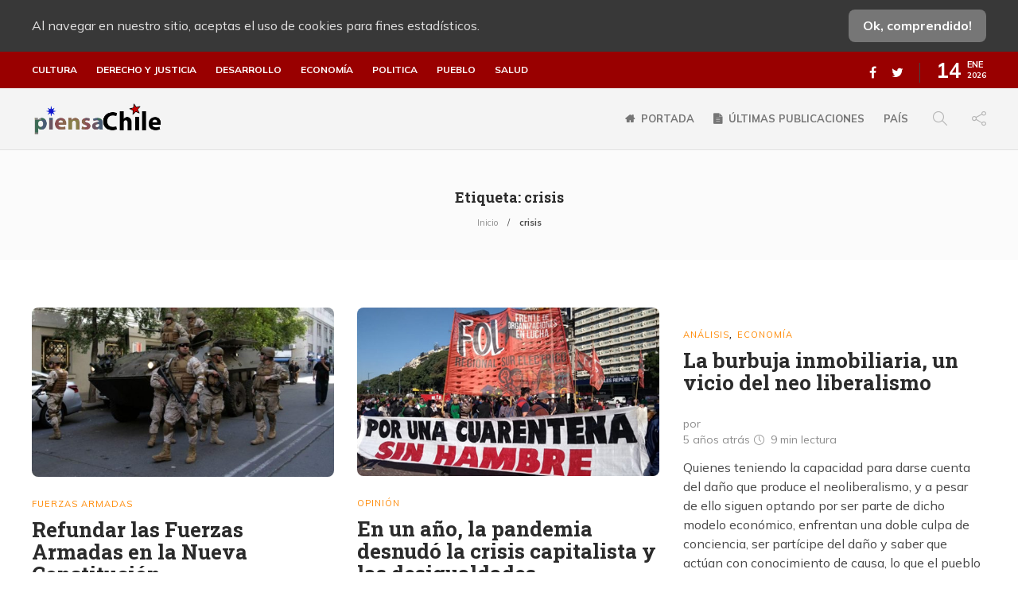

--- FILE ---
content_type: text/html; charset=UTF-8
request_url: https://piensachile.com/tag/crisis/page/2/
body_size: 18045
content:
<!DOCTYPE html>
<html lang="es">
<head>
<meta charset="UTF-8">
<meta name="viewport" content="width=device-width, initial-scale=1">
<meta name='robots' content='index, follow, max-image-preview:large, max-snippet:-1, max-video-preview:-1'/>
<title>crisis Archivos - Página 2 de 7 - piensaChile</title>
<link rel="canonical" href="https://piensachile.com/tag/crisis/page/2/"/>
<link rel="prev" href="https://piensachile.com/tag/crisis/"/>
<link rel="next" href="https://piensachile.com/tag/crisis/page/3/"/>
<meta property="og:locale" content="es_ES"/>
<meta property="og:type" content="article"/>
<meta property="og:title" content="crisis Archivos - Página 2 de 7 - piensaChile"/>
<meta property="og:url" content="https://piensachile.com/tag/crisis/"/>
<meta property="og:site_name" content="piensaChile"/>
<meta property="og:image" content="https://piensachile.com/wp-content/uploads/2021/03/logo-piensachile-2020.png"/>
<meta property="og:image:width" content="200"/>
<meta property="og:image:height" content="43"/>
<meta name="twitter:card" content="summary_large_image"/>
<meta name="twitter:site" content="@piensaChilecom"/>
<script type="application/ld+json" class="yoast-schema-graph">{"@context":"https://schema.org","@graph":[{"@type":"Organization","@id":"https://piensachile.com/#organization","name":"PiensaChile","url":"https://piensachile.com/","sameAs":["https://www.facebook.com/piensachile","https://twitter.com/piensaChilecom"],"logo":{"@type":"ImageObject","@id":"https://piensachile.com/#logo","inLanguage":"es","url":"https://i1.wp.com/piensachile.com/wp-content/uploads/2021/03/logo-piensachile-2020.png?fit=200%2C43&ssl=1","contentUrl":"https://i1.wp.com/piensachile.com/wp-content/uploads/2021/03/logo-piensachile-2020.png?fit=200%2C43&ssl=1","width":200,"height":43,"caption":"PiensaChile"},"image":{"@id":"https://piensachile.com/#logo"}},{"@type":"WebSite","@id":"https://piensachile.com/#website","url":"https://piensachile.com/","name":"piensaChile","description":"Tu ventana libre...","publisher":{"@id":"https://piensachile.com/#organization"},"potentialAction":[{"@type":"SearchAction","target":{"@type":"EntryPoint","urlTemplate":"https://piensachile.com/?s={search_term_string}"},"query-input":"required name=search_term_string"}],"inLanguage":"es"},{"@type":"CollectionPage","@id":"https://piensachile.com/tag/crisis/page/2/#webpage","url":"https://piensachile.com/tag/crisis/page/2/","name":"crisis Archivos - P\u00e1gina 2 de 7 - piensaChile","isPartOf":{"@id":"https://piensachile.com/#website"},"breadcrumb":{"@id":"https://piensachile.com/tag/crisis/page/2/#breadcrumb"},"inLanguage":"es","potentialAction":[{"@type":"ReadAction","target":["https://piensachile.com/tag/crisis/page/2/"]}]},{"@type":"BreadcrumbList","@id":"https://piensachile.com/tag/crisis/page/2/#breadcrumb","itemListElement":[{"@type":"ListItem","position":1,"name":"Inicio","item":"https://piensachile.com/"},{"@type":"ListItem","position":2,"name":"crisis"}]}]}</script>
<link rel='dns-prefetch' href='//static.addtoany.com'/>
<link rel='dns-prefetch' href='//s.w.org'/>
<link rel="alternate" type="application/rss+xml" title="piensaChile &raquo; Feed" href="https://piensachile.com/feed/"/>
<link rel="alternate" type="application/rss+xml" title="piensaChile &raquo; Feed de los comentarios" href="https://piensachile.com/comments/feed/"/>
<link rel="alternate" type="application/rss+xml" title="piensaChile &raquo; Etiqueta crisis del feed" href="https://piensachile.com/tag/crisis/feed/"/>
<style>img.wp-smiley, img.emoji{display:inline !important;border:none !important;box-shadow:none !important;height:1em !important;width:1em !important;margin:0 .07em !important;vertical-align:-0.1em !important;background:none !important;padding:0 !important;}</style>
<link rel="stylesheet" type="text/css" href="//piensachile.com/wp-content/cache/wpfc-minified/d4x43cqm/9pvdx.css" media="all"/>
<style id='rs-plugin-settings-inline-css'>#rs-demo-id{}</style>
<link rel="stylesheet" type="text/css" href="//piensachile.com/wp-content/cache/wpfc-minified/qks4oad5/9pvdw.css" media="all"/>
<style id='gillion-responsive-inline-css'></style>
<link rel="stylesheet" type="text/css" href="//piensachile.com/wp-content/cache/wpfc-minified/7jchdked/9pvdl.css" media="all"/>
<style id='__EPYT__style-inline-css'>.epyt-gallery-thumb{width:33.333%;}</style>
<link rel="https://api.w.org/" href="https://piensachile.com/wp-json/"/><link rel="alternate" type="application/json" href="https://piensachile.com/wp-json/wp/v2/tags/4679"/><link rel="EditURI" type="application/rsd+xml" title="RSD" href="https://piensachile.com/xmlrpc.php?rsd"/>
<link rel="wlwmanifest" type="application/wlwmanifest+xml" href="https://piensachile.com/wp-includes/wlwmanifest.xml"/> 
<meta name="generator" content="WordPress 5.8.12"/>
<meta name="viewport" content="width=device-width, initial-scale=1, maximum-scale=1, user-scalable=0"/>
<meta name="generator" content="Powered by WPBakery Page Builder - drag and drop page builder for WordPress."/>
<meta name="generator" content="Powered by Slider Revolution 12.3.5 - responsive, Mobile-Friendly Slider Plugin for WordPress with comfortable drag and drop interface."/>
<link rel="icon" href="https://piensachile.com/wp-content/uploads/2021/03/cropped-favicon-32x32.png" sizes="32x32"/>
<link rel="icon" href="https://piensachile.com/wp-content/uploads/2021/03/cropped-favicon-192x192.png" sizes="192x192"/>
<link rel="apple-touch-icon" href="https://piensachile.com/wp-content/uploads/2021/03/cropped-favicon-180x180.png"/>
<meta name="msapplication-TileImage" content="https://piensachile.com/wp-content/uploads/2021/03/cropped-favicon-270x270.png"/>
<noscript><style>.wpb_animate_when_almost_visible{opacity:1;}</style></noscript>    <link rel="preconnect" href="https://fonts.gstatic.com">
<script data-wpfc-render="false">var Wpfcll={s:[],osl:0,scroll:false,i:function(){Wpfcll.ss();window.addEventListener('load',function(){window.addEventListener("DOMSubtreeModified",function(e){Wpfcll.osl=Wpfcll.s.length;Wpfcll.ss();if(Wpfcll.s.length > Wpfcll.osl){Wpfcll.ls(false);}},false);Wpfcll.ls(true);});window.addEventListener('scroll',function(){Wpfcll.scroll=true;Wpfcll.ls(false);});window.addEventListener('resize',function(){Wpfcll.scroll=true;Wpfcll.ls(false);});window.addEventListener('click',function(){Wpfcll.scroll=true;Wpfcll.ls(false);});},c:function(e,pageload){var w=document.documentElement.clientHeight || body.clientHeight;var n=0;if(pageload){n=0;}else{n=(w > 800) ? 800:200;n=Wpfcll.scroll ? 800:n;}var er=e.getBoundingClientRect();var t=0;var p=e.parentNode ? e.parentNode:false;if(typeof p.getBoundingClientRect=="undefined"){var pr=false;}else{var pr=p.getBoundingClientRect();}if(er.x==0 && er.y==0){for(var i=0;i < 10;i++){if(p){if(pr.x==0 && pr.y==0){if(p.parentNode){p=p.parentNode;}if(typeof p.getBoundingClientRect=="undefined"){pr=false;}else{pr=p.getBoundingClientRect();}}else{t=pr.top;break;}}};}else{t=er.top;}if(w - t+n > 0){return true;}return false;},r:function(e,pageload){var s=this;var oc,ot;try{oc=e.getAttribute("data-wpfc-original-src");ot=e.getAttribute("data-wpfc-original-srcset");originalsizes=e.getAttribute("data-wpfc-original-sizes");if(s.c(e,pageload)){if(oc || ot){if(e.tagName=="DIV" || e.tagName=="A" || e.tagName=="SPAN"){e.style.backgroundImage="url("+oc+")";e.removeAttribute("data-wpfc-original-src");e.removeAttribute("data-wpfc-original-srcset");e.removeAttribute("onload");}else{if(oc){e.setAttribute('src',oc);}if(ot){e.setAttribute('srcset',ot);}if(originalsizes){e.setAttribute('sizes',originalsizes);}if(e.getAttribute("alt") && e.getAttribute("alt")=="blank"){e.removeAttribute("alt");}e.removeAttribute("data-wpfc-original-src");e.removeAttribute("data-wpfc-original-srcset");e.removeAttribute("data-wpfc-original-sizes");e.removeAttribute("onload");if(e.tagName=="IFRAME"){var y="https://www.youtube.com/embed/";if(navigator.userAgent.match(/\sEdge?\/\d/i)){e.setAttribute('src',e.getAttribute("src").replace(/.+\/templates\/youtube\.html\#/,y));}e.onload=function(){if(typeof window.jQuery !="undefined"){if(jQuery.fn.fitVids){jQuery(e).parent().fitVids({customSelector:"iframe[src]"});}}var s=e.getAttribute("src").match(/templates\/youtube\.html\#(.+)/);if(s){try{var i=e.contentDocument || e.contentWindow;if(i.location.href=="about:blank"){e.setAttribute('src',y+s[1]);}}catch(err){e.setAttribute('src',y+s[1]);}}}}}}else{if(e.tagName=="NOSCRIPT"){if(jQuery(e).attr("data-type")=="wpfc"){e.removeAttribute("data-type");jQuery(e).after(jQuery(e).text());}}}}}catch(error){console.log(error);console.log("==>",e);}},ss:function(){var i=Array.prototype.slice.call(document.getElementsByTagName("img"));var f=Array.prototype.slice.call(document.getElementsByTagName("iframe"));var d=Array.prototype.slice.call(document.getElementsByTagName("div"));var a=Array.prototype.slice.call(document.getElementsByTagName("a"));var s=Array.prototype.slice.call(document.getElementsByTagName("span"));var n=Array.prototype.slice.call(document.getElementsByTagName("noscript"));this.s=i.concat(f).concat(d).concat(a).concat(s).concat(n);},ls:function(pageload){var s=this;[].forEach.call(s.s,function(e,index){s.r(e,pageload);});}};document.addEventListener('DOMContentLoaded',function(){wpfci();});function wpfci(){Wpfcll.i();}</script>
</head>
<body class="archive paged tag tag-crisis tag-4679 paged-2 tag-paged-2 non-logged-in sh-body-header-sticky sh-title-style1 sh-section-tabs-style1 sh-carousel-style1 sh-carousel-position-title sh-post-categories-style1 sh-review-style1 sh-meta-order-top sh-instagram-widget-columns2 sh-categories-position-title sh-media-icon-style1 sh-wc-labels-off wpb-js-composer js-comp-ver-12.5.0 vc_responsive">
<div class="sh-page-loader sh-table sh-page-loader-style-cube-folding">
<div class="sh-table-cell">
<div class="sk-folding-cube">
<div class="sk-cube1 sk-cube"></div><div class="sk-cube2 sk-cube"></div><div class="sk-cube4 sk-cube"></div><div class="sk-cube3 sk-cube"></div></div></div></div><div class="sh-header-side">
<div id="recent-posts-3" class="widget-item widget_recent_entries">
<div class="sh-widget-title-styling"><h3 class="widget-title">Articulos recientes</h3></div><ul>
<li> <a href="https://piensachile.com/2026/01/14/declaracion-publica-familia-y-allegados-de-julia-chunil-catricura/">Declaración Pública – Familia y allegados de Julia Chuñil Catricura</a> </li>
<li> <a href="https://piensachile.com/2026/01/14/reportaje-al-centro-de-la-injusticia-claudio-crespo-declarado-inocente/">Reportaje al Centro de la (in)justicia: ¡Claudio Crespo declarado inocente!</a> </li>
<li> <a href="https://piensachile.com/2026/01/14/iran-la-operacion-secreta-que-nadie-ve/">Irán: La operación secreta que nadie ve</a> </li>
<li> <a href="https://piensachile.com/2026/01/14/decadencia-irracionalidad-y-guerra-contra-iran/">Decadencia, irracionalidad y guerra contra Irán</a> </li>
</ul></div></div><div class="sh-header-side-overlay"></div><div id="page-container">
<div class="sh-page-notice">
<div class="container">
<div class="sh-table">
<div class="sh-table-cell"> Al navegar en nuestro sitio, aceptas el uso de cookies para fines estadísticos.</div><div class="sh-table-cell text-right"> <a href="#" class="sh-page-notice-button"> Ok, comprendido! </a></div></div></div></div><header class="primary-mobile">
<div id="header-mobile" class="sh-header-mobile">
<div class="sh-header-mobile-navigation">
<div class="container">
<div class="sh-table">
<div class="sh-table-cell">
<nav id="header-navigation-mobile" class="header-standard-position">
<div class="sh-nav-container">
<ul class="sh-nav">
<li> <div class="sh-hamburger-menu sh-nav-dropdown"> <span></span> <span></span> <span></span> <span></span></div></li>
</ul></div></nav></div><div class="sh-table-cell sh-header-logo-container">
<div class="header-logo">
<a href="https://piensachile.com/" class="header-logo-container sh-table-small">
<div class="sh-table-cell"> <img onload="Wpfcll.r(this,true);" src="https://piensachile.com/wp-content/plugins/wp-fastest-cache-premium/pro/images/blank.gif" class="sh-standard-logo" data-wpfc-original-src="//piensachile.com/wp-content/uploads/2021/01/logomulticultural.png" alt="piensaChile" height=&quot;44&quot; /> <img onload="Wpfcll.r(this,true);" src="https://piensachile.com/wp-content/plugins/wp-fastest-cache-premium/pro/images/blank.gif" class="sh-sticky-logo" data-wpfc-original-src="//piensachile.com/wp-content/uploads/2021/01/logomulticultural.png" alt="piensaChile" height=&quot;44&quot; /> <img onload="Wpfcll.r(this,true);" src="https://piensachile.com/wp-content/plugins/wp-fastest-cache-premium/pro/images/blank.gif" class="sh-light-logo" data-wpfc-original-src="//piensachile.com/wp-content/uploads/2021/01/logomulticultural.png" alt="piensaChile" height=&quot;44&quot; /></div></a></div></div><div class="sh-table-cell">
<nav class="header-standard-position">
<div class="sh-nav-container"> <ul class="sh-nav"> </ul></div></nav></div></div></div></div><nav class="sh-header-mobile-dropdown">
<div class="container sh-nav-container"> <ul class="sh-nav-mobile"></ul></div><div class="container sh-nav-container">
<div class="header-mobile-social-media">
<a href="https://www.facebook.com/piensachile" target ="_blank" class="social-media-facebook">
<i class="fa fa-facebook"></i>
</a><a href="https://twitter.com/piensaChilecom" target ="_blank" class="social-media-twitter">
<i class="fa fa-twitter"></i>
</a><div class="sh-clear"></div></div></div><div class="header-mobile-search">
<div class="container sh-nav-container"> <form role="search" method="get" class="header-mobile-form" action="https://piensachile.com/"> <input class="header-mobile-form-input" type="text" placeholder="Buscar…" value="" name="s" required /> <button type="submit" class="header-mobile-form-submit"> <i class="icon-magnifier"></i> </button> </form></div></div></nav></div></header>
<header class="primary-desktop">
<div class="sh-header-top">
<div class="container">
<div class="sh-table">
<div class="sh-table-cell">
<div class="sh-nav-container"><ul id="menu-categorias-principales" class="sh-nav"><li id="menu-item-68275" class="menu-item menu-item-type-taxonomy menu-item-object-category menu-item-68275"><a href="https://piensachile.com/category/cultura/">Cultura</a></li> <li id="menu-item-68276" class="menu-item menu-item-type-taxonomy menu-item-object-category menu-item-68276"><a href="https://piensachile.com/category/derecho-y-justicia/">Derecho y justicia</a></li> <li id="menu-item-68277" class="menu-item menu-item-type-taxonomy menu-item-object-category menu-item-68277"><a href="https://piensachile.com/category/desarrollo/">Desarrollo</a></li> <li id="menu-item-68278" class="menu-item menu-item-type-taxonomy menu-item-object-category menu-item-68278"><a href="https://piensachile.com/category/economia/">Economía</a></li> <li id="menu-item-68279" class="menu-item menu-item-type-taxonomy menu-item-object-category menu-item-68279"><a href="https://piensachile.com/category/politica/">Politica</a></li> <li id="menu-item-68280" class="menu-item menu-item-type-taxonomy menu-item-object-category menu-item-68280"><a href="https://piensachile.com/category/pueblo/">Pueblo</a></li> <li id="menu-item-68281" class="menu-item menu-item-type-taxonomy menu-item-object-category menu-item-68281"><a href="https://piensachile.com/category/salud-3/">Salud</a></li> </ul></div></div><div class="sh-table-cell">
<div class="sh-header-top-meta">
<div class="header-social-media">
<a href="https://www.facebook.com/piensachile" target ="_blank" class="social-media-facebook">
<i class="fa fa-facebook"></i>
</a><a href="https://twitter.com/piensaChilecom" target ="_blank" class="social-media-twitter">
<i class="fa fa-twitter"></i>
</a><div class="sh-clear"></div></div><div class="sh-header-top-date"> <span class="sh-header-top-date-day">14</span> <span class="sh-header-top-date-meta"> <span class="sh-header-top-date-month">Ene</span> <span class="sh-header-top-date-year">2026</span> </span></div></div></div></div></div></div><div class="sh-header-height">
<div class="sh-header sh-header-2 sh-sticky-header">
<div class="container">
<div class="sh-table">
<div class="sh-table-cell sh-header-logo-container">
<nav class="header-standard-position">
<div class="sh-nav-container">
<ul class="sh-nav sh-nav-left">
<li> <div class="header-logo"> <a href="https://piensachile.com/" class="header-logo-container sh-table-small"> <div class="sh-table-cell"> <img onload="Wpfcll.r(this,true);" src="https://piensachile.com/wp-content/plugins/wp-fastest-cache-premium/pro/images/blank.gif" class="sh-standard-logo" data-wpfc-original-src="//piensachile.com/wp-content/uploads/2021/01/logomulticultural.png" alt="piensaChile" height=&quot;44&quot; /> <img onload="Wpfcll.r(this,true);" src="https://piensachile.com/wp-content/plugins/wp-fastest-cache-premium/pro/images/blank.gif" class="sh-sticky-logo" data-wpfc-original-src="//piensachile.com/wp-content/uploads/2021/01/logomulticultural.png" alt="piensaChile" height=&quot;44&quot; /> <img onload="Wpfcll.r(this,true);" src="https://piensachile.com/wp-content/plugins/wp-fastest-cache-premium/pro/images/blank.gif" class="sh-light-logo" data-wpfc-original-src="//piensachile.com/wp-content/uploads/2021/01/logomulticultural.png" alt="piensaChile" height=&quot;44&quot; /></div></a></div></li>
</ul></div></nav></div><div class="sh-table-cell sh-header-nav-container">
<nav id="header-navigation" class="header-standard-position">
<div class="sh-nav-container"><ul id="menu-principal" class="sh-nav"><li id="menu-item-65106" class="menu-item menu-item-type-post_type menu-item-object-page menu-item-home menu-item-has-icon menu-item-65106"><a href="https://piensachile.com/" class="fa fa-home">Portada</a></li><li id="menu-item-65473" class="menu-item menu-item-type-post_type menu-item-object-page menu-item-has-icon menu-item-65473"><a href="https://piensachile.com/noticias/" class="fa fa-file-text">Últimas publicaciones</a></li><li id="menu-item-68318" class="menu-item menu-item-type-custom menu-item-object-custom menu-item-68318"><a href="/tag/chile/">País</a></li> <li class="menu-item sh-nav-search sh-nav-special"> <a href="#"><i class="icon icon-magnifier"></i></a> </li> <li class="menu-item menu-item-has-children sh-nav-share sh-nav-special"> <a href="#"> <div> <i class="icon icon-share"></i></div></a> <ul class="sub-menu sh-nav-share-ul"> <li class="sh-share-item sh-share-item-facebook menu-item"> <a href="https://www.facebook.com/piensachile" target ="_blank"> <i class="fa fa-facebook"></i> </a> </li><li class="sh-share-item sh-share-item-twitter menu-item"> <a href="https://twitter.com/piensaChilecom" target ="_blank"> <i class="fa fa-twitter"></i> </a> </li> </ul> </li></ul></div></nav></div></div></div><div class="sh-header-search-side">
<div class="sh-header-search-side-container">
<form method="get" class="sh-header-search-form" action="https://piensachile.com/">
<input type="text" value="" name="s" class="sh-header-search-side-input" placeholder="Escribe un término a buscar…" />
<div class="sh-header-search-side-close"> <i class="ti-close"></i></div><div class="sh-header-search-side-icon"> <i class="ti-search"></i></div></form></div></div></div></div></header>
<div class="sh-titlebar sh-titlebar-center">
<div class="container">
<div class="sh-table sh-titlebar-height-small">
<div class="sh-table-cell">
<div class="titlebar-title"> <h1> Etiqueta: <span>crisis</span> </h1></div><div class="title-level">
<div id="breadcrumbs" class="breadcrumb-trail breadcrumbs"><span class="item-home"><a class="bread-link bread-home" href="https://piensachile.com/" title="Inicio">Inicio</a></span><span class="separator"> &gt; </span><span class="item-current item-tag"><span class="bread-current bread-tag">crisis</span></span></div></div></div></div></div></div><div id="wrapper" class="layout-default">
<div class="content-container sh-page-layout-default">
<div class="container entry-content">
<div id="content-wrapper">
<div id="content">
<div class="sh-group blog-list blog-style-masonry">
<article id="post-69726" class="post-item post-69726 post type-post status-publish format-standard has-post-thumbnail hentry category-fuerzas-armadas tag-corrupcion tag-crisis tag-ejercito tag-enrique-villanueva-molina tag-nueva-constitucion tag-refundacion-de-las-ff-aa">
<div class="post-container">
<div class="post-thumbnail"> <img onload="Wpfcll.r(this,true);" src="https://piensachile.com/wp-content/plugins/wp-fastest-cache-premium/pro/images/blank.gif" width="585" height="329" data-wpfc-original-src="https://piensachile.com/wp-content/uploads/2021/04/ffaa-585x329.jpg" class="attachment-gillion-masonry size-gillion-masonry wp-post-image" alt="blank" loading="lazy" data-wpfc-original-srcset="https://piensachile.com/wp-content/uploads/2021/04/ffaa-585x329.jpg 585w, https://piensachile.com/wp-content/uploads/2021/04/ffaa-300x169.jpg 300w, https://piensachile.com/wp-content/uploads/2021/04/ffaa-768x432.jpg 768w, https://piensachile.com/wp-content/uploads/2021/04/ffaa.jpg 970w" data-wpfc-original-sizes="(max-width: 585px) 100vw, 585px"/> <a href="https://piensachile.com/2021/04/21/refundar-las-fuerzas-armadas-en-la-nueva-constitucion/" class="post-overlay"></a></div><div class="post-content-container">
<div class="post-categories-container">
<div class="post-categories"><a href="https://piensachile.com/category/politica/fuerzas-armadas/">Fuerzas Armadas</a></div></div><a href="https://piensachile.com/2021/04/21/refundar-las-fuerzas-armadas-en-la-nueva-constitucion/" class="post-title">
<h2>												Refundar las Fuerzas Armadas en la Nueva Constitución					</h2>				</a>
<div class="post-meta">
<div class="post-meta-content"> <p class="author-name" style="display:block;">por Enrique Villanueva Molina (Chile)</p> <p class="post-data"><span> 5 años atrás </span> <span class="post-readtime"> <i class="icon icon-clock"></i> 9 min <span>lectura</span> </span> </p></div></div><div class="post-content"> <p>Militares deliberando, opinando sobre la pertinencia o no de programas periodísticos, intentado con sus reclamos neutralizar la libertad de prensa, un gobierno y un ministro de defensa que incentiva la acción militar inconstitucional pero que hacen caso omiso del espionaje grosero a periodistas que investigan la corrupción en las filas de las FFAA y Carabineros.</p></div></div></div></article>
<article id="post-68643" class="post-item post-68643 post type-post status-publish format-standard has-post-thumbnail hentry category-opinion tag-aram-aharonian tag-capitalismo tag-cesantia tag-covid tag-crisis tag-hambre">
<div class="post-container">
<div class="post-thumbnail"> <img onload="Wpfcll.r(this,true);" src="https://piensachile.com/wp-content/plugins/wp-fastest-cache-premium/pro/images/blank.gif" width="585" height="327" data-wpfc-original-src="https://piensachile.com/wp-content/uploads/2021/03/cuarentena-sin-hambre-585x327.jpg" class="attachment-gillion-masonry size-gillion-masonry wp-post-image" alt="blank" loading="lazy" data-wpfc-original-srcset="https://piensachile.com/wp-content/uploads/2021/03/cuarentena-sin-hambre-585x327.jpg 585w, https://piensachile.com/wp-content/uploads/2021/03/cuarentena-sin-hambre-300x168.jpg 300w, https://piensachile.com/wp-content/uploads/2021/03/cuarentena-sin-hambre.jpg 600w" data-wpfc-original-sizes="(max-width: 585px) 100vw, 585px"/> <a href="https://piensachile.com/2021/03/12/en-un-ano-la-pandemia-desnudo-la-crisis-capitalista-y-las-desigualdades/" class="post-overlay"></a></div><div class="post-content-container">
<div class="post-categories-container">
<div class="post-categories"><a href="https://piensachile.com/category/opinion/">Opinión</a></div></div><a href="https://piensachile.com/2021/03/12/en-un-ano-la-pandemia-desnudo-la-crisis-capitalista-y-las-desigualdades/" class="post-title">
<h2>												En un año, la pandemia desnudó la crisis capitalista y las desigualdades					</h2>				</a>
<div class="post-meta">
<div class="post-meta-content"> <p class="author-name" style="display:block;">por Aram Aharonian (Uruguay)</p> <p class="post-data"><span> 5 años atrás </span> <span class="post-readtime"> <i class="icon icon-clock"></i> 10 min <span>lectura</span> </span> </p></div></div><div class="post-content"> <p>La pandemia del Covid-19 es incomparable con otras: sabemos que cambiará el mundo, pero no tenemos certezas de cómo ni hacia dónde. En esta pandemia de incertidumbres, famosos filósofos como Slavoj Zizek, Byung-Chul Han o Giorgio Agamben arriesgaron predicciones que variaban entre el fin del capitalismo, variopintas teorías conspirativas y futuros sombríos de más aislamiento e individualismo.</p></div></div></div></article>
<article id="post-65049" class="post-item post-65049 post type-post status-publish format-standard hentry category-analisis category-economia tag-burbuja-inmobiliaria tag-creditos-hipotecarios tag-crisis tag-mario-briones-r tag-neoliberalismo">
<div class="post-container">
<div class="post-content-container">
<div class="post-categories-container">
<div class="post-categories"><a href="https://piensachile.com/category/analisis/">Análisis</a>, <a href="https://piensachile.com/category/economia/">Economía</a></div></div><a href="https://piensachile.com/2021/01/17/la-burbuja-inmobiliaria-un-vicio-del-neo-liberalismo/" class="post-title">
<h2>												La burbuja inmobiliaria, un vicio del neo liberalismo					</h2>				</a>
<div class="post-meta">
<div class="post-meta-content"> <p class="author-name" style="display:block;">por </p> <p class="post-data"><span> 5 años atrás </span> <span class="post-readtime"> <i class="icon icon-clock"></i> 9 min <span>lectura</span> </span> </p></div></div><div class="post-content"> <p>Quienes teniendo la capacidad para darse cuenta del daño que produce el neoliberalismo, y a pesar de ello siguen optando por ser parte de dicho modelo económico, enfrentan una doble culpa de conciencia, ser partícipe del daño y saber que actúan con conocimiento de causa, lo que el pueblo debe saber. </p></div></div></div></article>
<article id="post-64593" class="post-item post-64593 post type-post status-publish format-standard has-post-thumbnail hentry category-analisis tag-capitalismo tag-crisis tag-fin-del-modelo tag-thierry-meyssan">
<div class="post-container">
<div class="post-thumbnail"> <img onload="Wpfcll.r(this,true);" src="https://piensachile.com/wp-content/plugins/wp-fastest-cache-premium/pro/images/blank.gif" width="585" height="445" data-wpfc-original-src="https://piensachile.com/wp-content/uploads/2020/10/Bastille-585x445.jpg" class="attachment-gillion-masonry size-gillion-masonry wp-post-image" alt="blank" loading="lazy" data-wpfc-original-srcset="https://piensachile.com/wp-content/uploads/2020/10/Bastille-585x445.jpg 585w, https://piensachile.com/wp-content/uploads/2020/10/Bastille-300x228.jpg 300w, https://piensachile.com/wp-content/uploads/2020/10/Bastille.jpg 640w" data-wpfc-original-sizes="(max-width: 585px) 100vw, 585px"/> <a href="https://piensachile.com/2020/10/23/derrumbe-del-modelo-occidental/" class="post-overlay"></a></div><div class="post-content-container">
<div class="post-categories-container">
<div class="post-categories"><a href="https://piensachile.com/category/analisis/">Análisis</a></div></div><a href="https://piensachile.com/2020/10/23/derrumbe-del-modelo-occidental/" class="post-title">
<h2>												Derrumbe del modelo occidental					</h2>				</a>
<div class="post-meta">
<div class="post-meta-content"> <p class="author-name" style="display:block;">por Thierry Meyssan (París, Francia)</p> <p class="post-data"><span> 5 años atrás </span> <span class="post-readtime"> <i class="icon icon-clock"></i> 9 min <span>lectura</span> </span> </p></div></div><div class="post-content"> <p>El modelo occidental, basado en el capitalismo y en cierta forma de democracia, ya ‎no logra defender el interés general ni garantizar la soberanía popular, dos fracasos ‎que constituyen&#8230;</p></div></div></div></article>
<article id="post-64072" class="post-item post-64072 post type-post status-publish format-standard hentry category-analisis tag-cesantia tag-crisis tag-economia tag-mario-briones-r tag-neoliberalismo tag-pandemia tag-pobreza">
<div class="post-container">
<div class="post-content-container">
<div class="post-categories-container">
<div class="post-categories"><a href="https://piensachile.com/category/analisis/">Análisis</a></div></div><a href="https://piensachile.com/2020/10/04/estamos-recien-entrando-a-un-tunel-negro/" class="post-title">
<h2>												Estamos recién entrando a un túnel negro					</h2>				</a>
<div class="post-meta">
<div class="post-meta-content"> <p class="author-name" style="display:block;">por Mario Briones R. (Chile)</p> <p class="post-data"><span> 5 años atrás </span> <span class="post-readtime"> <i class="icon icon-clock"></i> 8 min <span>lectura</span> </span> </p></div></div><div class="post-content"> <p>Es imprescindible partir por señalar lo que dijo el científico climático de la Universidad de Michigan,  Jonathan Overpeck, para que tenga sentido lo que viene más atrás. “Lo que estamos viendo hoy, este año, es solo un pequeño presagio de lo que es probable que obtengamos”. <b>Las cosas van por buen camino para volverse «el doble de mal» que ahora, «si no peor</b>«.</p></div></div></div></article>
<article id="post-62427" class="post-item post-62427 post type-post status-publish format-standard has-post-thumbnail hentry category-analisis tag-afp tag-crisis tag-dw tag-gobierno-de-pinera">
<div class="post-container">
<div class="post-thumbnail"> <a href="https://piensachile.com/2020/07/19/analisis-de-la-dw-sobre-chile-el-gobierno-yace-desvalido-y-al-frente-tiene-una-oposicion-igualmente-inerme/" class="post-overlay"></a></div><div class="post-content-container">
<div class="post-categories-container">
<div class="post-categories"><a href="https://piensachile.com/category/analisis/">Análisis</a></div></div><a href="https://piensachile.com/2020/07/19/analisis-de-la-dw-sobre-chile-el-gobierno-yace-desvalido-y-al-frente-tiene-una-oposicion-igualmente-inerme/" class="post-title">
<h2>												Análisis de la DW sobre Chile: el gobierno yace desvalido y al frente tiene una oposición igualmente inerme					</h2>				</a>
<div class="post-meta">
<div class="post-meta-content"> <p class="author-name" style="display:block;">por DW (Alemania)</p> <p class="post-data"><span> 5 años atrás </span> <span class="post-readtime"> <i class="icon icon-clock"></i> 5 min <span>lectura</span> </span> </p></div></div><div class="post-content"> <p>La situación política en Chile vive un momento de particular tensión. No se trata solo de la aprobación, por parte de la Cámara de Diputados, de una reforma que permitiría a los ciudadanos sacar el 10 por ciento del capital acumulado en sus fondos de pensiones, sino también de la escasa popularidad y el desorden en las filas del oficialismo. En concreto: el gobierno de Sebastián Piñera no pasa por un buen momento.</p></div></div></div></article>
<article id="post-62365" class="post-item post-62365 post type-post status-publish format-standard hentry category-opinion tag-catastrofe-global tag-crisis tag-desastre-economico tag-desastre-sanitario">
<div class="post-container">
<div class="post-content-container">
<div class="post-categories-container">
<div class="post-categories"><a href="https://piensachile.com/category/opinion/">Opinión</a></div></div><a href="https://piensachile.com/2020/07/16/caminando-como-ciegos-guiados-por-tuertos/" class="post-title">
<h2>												Caminando como ciegos guiados por tuertos					</h2>				</a>
<div class="post-meta">
<div class="post-meta-content"> <p class="author-name" style="display:block;">por Olga Larrazabal S. (Chile)</p> <p class="post-data"><span> 6 años atrás </span> <span class="post-readtime"> <i class="icon icon-clock"></i> 9 min <span>lectura</span> </span> </p></div></div><div class="post-content"> <p>Y siento terror, ya que el hecho de que personajes de gobierno hayan votado en contra del gobierno por un proyecto dudoso es chocante porque me dice que están aterrados y no saben qué hacer; pero que algún o alguna diputado/a se ponga a hacer payaserías en el recinto de los diputados, como si la decisión fuera el comienzo de alguna solución espectacular que nos va a llevar a un mundo mejor,  y el Congreso fuera la sede de una fiesta infantil, es el último toque que le faltaba a la Cámara para transformarse en un loquerío.</p></div></div></div></article>
<article id="post-62298" class="post-item post-62298 post type-post status-publish format-standard has-post-thumbnail hentry category-analisis tag-chile-vamos tag-crisis tag-enfermo tag-manuel-acuna-asenjo tag-pinera">
<div class="post-container">
<div class="post-thumbnail"> <a href="https://piensachile.com/2020/07/10/una-estrategia-juridica-mas-alla-de-las-fronteras/" class="post-overlay"></a></div><div class="post-content-container">
<div class="post-categories-container">
<div class="post-categories"><a href="https://piensachile.com/category/analisis/">Análisis</a></div></div><a href="https://piensachile.com/2020/07/10/una-estrategia-juridica-mas-alla-de-las-fronteras/" class="post-title">
<h2>												Una estrategia jurídica más allá de las fronteras					</h2>				</a>
<div class="post-meta">
<div class="post-meta-content"> <p class="author-name" style="display:block;">por Manuel Acuña Asenjo (Chile)</p> <p class="post-data"><span> 6 años atrás </span> <span class="post-readtime"> <i class="icon icon-clock"></i> 23 min <span>lectura</span> </span> </p></div></div><div class="post-content"> <p>El presidente, en consecuencia, no tiene el apoyo de su propia coalición. Hace tiempo que perdió el de Renovación Nacional; hoy pierde a La UDI. Con el agravante que muchos de sus propios partidarios nada quieren saber de él. Es conocido el caso del alcalde de Rancagua, Eduardo Soto, ex militante de la UDI, quien hace poco, en una actitud despectiva, sacó el cuadro del presidente Piñera que tenía en su despacho, reemplazándolo por uno del ex alcalde Patricio Mekis. Al ser consultado por uno de sus subordinados qué haría con el cuadro le dijo simplemente:<b> “Déjalo por allá, en cualquier oficina”</b></p></div></div></div></article>
<article id="post-62061" class="post-item post-62061 post type-post status-publish format-standard has-post-thumbnail hentry category-entrevistas tag-crisis tag-ennio-vivaldi tag-neoliberalismo tag-pandemia tag-universidad-de-chile">
<div class="post-container">
<div class="post-thumbnail"> <a href="https://piensachile.com/2020/06/29/chile-parecia-vivir-feliz-sin-asumir-la-desigualdad-la-precariedad-y-el-descontento/" class="post-overlay"></a></div><div class="post-content-container">
<div class="post-categories-container">
<div class="post-categories"><a href="https://piensachile.com/category/entrevistas/">Entrevistas</a></div></div><a href="https://piensachile.com/2020/06/29/chile-parecia-vivir-feliz-sin-asumir-la-desigualdad-la-precariedad-y-el-descontento/" class="post-title">
<h2>												“Chile parecía vivir feliz sin asumir la desigualdad, la precariedad y el descontento”					</h2>				</a>
<div class="post-meta">
<div class="post-meta-content"> <p class="author-name" style="display:block;">por Rocío Montes (Desde Santiago para España)</p> <p class="post-data"><span> 6 años atrás </span> <span class="post-readtime"> <i class="icon icon-clock"></i> 7 min <span>lectura</span> </span> </p></div></div><div class="post-content"> <p>«Una parte de los chilenos no sabía que una fracción muy importante de los ciudadanos comían en la noche en función de lo que ganaban durante el día. Por lo tanto, pedirle a alguien que respete la cuarentena era condenarlo a no tener qué comer, literalmente. Hasta octubre pasado, Chile parecía vivir feliz y contento sin asumir la desigualdad, la precariedad y el descontento que ahora estamos obligados a enfrentar.<br /> «Un Chile que no era parte de la conversación. En consecuencia, esta experiencia es clave para enfrentar en el futuro próximo lo que va a ser la conversación sobre una nueva Carta Fundamental. Luego del estallido y la pandemia, Chile debe repensarse con miras a una nueva Constitución. Es clave generar un ámbito de conversación y de discusión dentro de la sociedad chilena. Resulta peligroso que volvamos de nuevo a una situación en que prime –justificadamente o no– la rabia.»</p></div></div></div></article>
<article id="post-60721" class="post-item post-60721 post type-post status-publish format-standard has-post-thumbnail hentry category-facismo tag-amenazas tag-crisis tag-fascismo tag-izkia-siches tag-neoliberalismo">
<div class="post-container">
<div class="post-thumbnail"> <a href="https://piensachile.com/2020/04/25/lo-que-ocurre-en-chile-hoy-huele-mal/" class="post-overlay"></a></div><div class="post-content-container">
<div class="post-categories-container">
<div class="post-categories"><a href="https://piensachile.com/category/politica/facismo/">Fascismo</a></div></div><a href="https://piensachile.com/2020/04/25/lo-que-ocurre-en-chile-hoy-huele-mal/" class="post-title">
<h2>												Lo que ocurre en Chile, hoy, huele mal					</h2>				</a>
<div class="post-meta">
<div class="post-meta-content"> <p class="author-name" style="display:block;">por Arturo Alejandro Muñoz (Chile)</p> <p class="post-data"><span> 6 años atrás </span> <span class="post-readtime"> <i class="icon icon-clock"></i> 6 min <span>lectura</span> </span> </p></div></div><div class="post-content"> <p>Las actuales generaciones son distintas –y mucho- a las de 1970. Ni mejores ni peores, pero sí, muy diferentes. Lo que no ha cambiado es la clara división de clases y de ideologías que continúa imperando en el territorio nacional. El dinero plástico y el endeudamiento rampante no lograron el objetivo principal de las clases dominantes: quemarles las neuronas al 90% de los habitantes del país vendiéndoles la falsa imagen de pertenecer a una nación que está “a pasos del desarrollo” y que es “un ejemplo envidiable para todos las repúblicas del subcontinente”.</p></div></div></div></article></div><div class="sh-pagination sh-default-color"><ul class='page-numbers'> <li><a class="prev page-numbers" href="https://piensachile.com/tag/crisis/">Anterior</a></li> <li><a class="page-numbers" href="https://piensachile.com/tag/crisis/">1</a></li> <li><span aria-current="page" class="page-numbers current">2</span></li> <li><a class="page-numbers" href="https://piensachile.com/tag/crisis/page/3/">3</a></li> <li><a class="page-numbers" href="https://piensachile.com/tag/crisis/page/4/">4</a></li> <li><a class="page-numbers" href="https://piensachile.com/tag/crisis/page/5/">5</a></li> <li><span class="page-numbers dots">&hellip;</span></li> <li><a class="page-numbers" href="https://piensachile.com/tag/crisis/page/7/">7</a></li> <li><a class="next page-numbers" href="https://piensachile.com/tag/crisis/page/3/">Siguiente</a></li> </ul></div></div></div></div></div><footer class="sh-footer">
<div class="sh-footer-widgets">
<div class="container">
<div class="row">
<div class="col-md-4 col-sm-6">
<div id="archives-2" class="widget-item widget_archive"><div class="sh-widget-title-styling"><h3 class="widget-title">Archivos</h3></div><label class="screen-reader-text" for="archives-dropdown-2">Archivos</label>
<select id="archives-dropdown-2" name="archive-dropdown">
<option value="">Elegir el mes</option>
<option value='https://piensachile.com/2026/01/'> enero 2026 </option>
<option value='https://piensachile.com/2025/12/'> diciembre 2025 </option>
<option value='https://piensachile.com/2025/11/'> noviembre 2025 </option>
<option value='https://piensachile.com/2025/10/'> octubre 2025 </option>
<option value='https://piensachile.com/2025/09/'> septiembre 2025 </option>
<option value='https://piensachile.com/2025/08/'> agosto 2025 </option>
<option value='https://piensachile.com/2025/07/'> julio 2025 </option>
<option value='https://piensachile.com/2025/06/'> junio 2025 </option>
<option value='https://piensachile.com/2025/05/'> mayo 2025 </option>
<option value='https://piensachile.com/2025/04/'> abril 2025 </option>
<option value='https://piensachile.com/2025/03/'> marzo 2025 </option>
<option value='https://piensachile.com/2025/02/'> febrero 2025 </option>
<option value='https://piensachile.com/2025/01/'> enero 2025 </option>
<option value='https://piensachile.com/2024/12/'> diciembre 2024 </option>
<option value='https://piensachile.com/2024/11/'> noviembre 2024 </option>
<option value='https://piensachile.com/2024/10/'> octubre 2024 </option>
<option value='https://piensachile.com/2024/09/'> septiembre 2024 </option>
<option value='https://piensachile.com/2024/08/'> agosto 2024 </option>
<option value='https://piensachile.com/2024/07/'> julio 2024 </option>
<option value='https://piensachile.com/2024/06/'> junio 2024 </option>
<option value='https://piensachile.com/2024/05/'> mayo 2024 </option>
<option value='https://piensachile.com/2024/04/'> abril 2024 </option>
<option value='https://piensachile.com/2024/03/'> marzo 2024 </option>
<option value='https://piensachile.com/2024/02/'> febrero 2024 </option>
<option value='https://piensachile.com/2024/01/'> enero 2024 </option>
<option value='https://piensachile.com/2023/12/'> diciembre 2023 </option>
<option value='https://piensachile.com/2023/11/'> noviembre 2023 </option>
<option value='https://piensachile.com/2023/10/'> octubre 2023 </option>
<option value='https://piensachile.com/2023/09/'> septiembre 2023 </option>
<option value='https://piensachile.com/2023/08/'> agosto 2023 </option>
<option value='https://piensachile.com/2023/07/'> julio 2023 </option>
<option value='https://piensachile.com/2023/06/'> junio 2023 </option>
<option value='https://piensachile.com/2023/05/'> mayo 2023 </option>
<option value='https://piensachile.com/2023/04/'> abril 2023 </option>
<option value='https://piensachile.com/2023/03/'> marzo 2023 </option>
<option value='https://piensachile.com/2023/02/'> febrero 2023 </option>
<option value='https://piensachile.com/2023/01/'> enero 2023 </option>
<option value='https://piensachile.com/2022/12/'> diciembre 2022 </option>
<option value='https://piensachile.com/2022/11/'> noviembre 2022 </option>
<option value='https://piensachile.com/2022/10/'> octubre 2022 </option>
<option value='https://piensachile.com/2022/09/'> septiembre 2022 </option>
<option value='https://piensachile.com/2022/08/'> agosto 2022 </option>
<option value='https://piensachile.com/2022/07/'> julio 2022 </option>
<option value='https://piensachile.com/2022/06/'> junio 2022 </option>
<option value='https://piensachile.com/2022/05/'> mayo 2022 </option>
<option value='https://piensachile.com/2022/04/'> abril 2022 </option>
<option value='https://piensachile.com/2022/03/'> marzo 2022 </option>
<option value='https://piensachile.com/2022/02/'> febrero 2022 </option>
<option value='https://piensachile.com/2022/01/'> enero 2022 </option>
<option value='https://piensachile.com/2021/12/'> diciembre 2021 </option>
<option value='https://piensachile.com/2021/11/'> noviembre 2021 </option>
<option value='https://piensachile.com/2021/10/'> octubre 2021 </option>
<option value='https://piensachile.com/2021/09/'> septiembre 2021 </option>
<option value='https://piensachile.com/2021/08/'> agosto 2021 </option>
<option value='https://piensachile.com/2021/07/'> julio 2021 </option>
<option value='https://piensachile.com/2021/06/'> junio 2021 </option>
<option value='https://piensachile.com/2021/05/'> mayo 2021 </option>
<option value='https://piensachile.com/2021/04/'> abril 2021 </option>
<option value='https://piensachile.com/2021/03/'> marzo 2021 </option>
<option value='https://piensachile.com/2021/02/'> febrero 2021 </option>
<option value='https://piensachile.com/2021/01/'> enero 2021 </option>
<option value='https://piensachile.com/2020/11/'> noviembre 2020 </option>
<option value='https://piensachile.com/2020/10/'> octubre 2020 </option>
<option value='https://piensachile.com/2020/09/'> septiembre 2020 </option>
<option value='https://piensachile.com/2020/08/'> agosto 2020 </option>
<option value='https://piensachile.com/2020/07/'> julio 2020 </option>
<option value='https://piensachile.com/2020/06/'> junio 2020 </option>
<option value='https://piensachile.com/2020/05/'> mayo 2020 </option>
<option value='https://piensachile.com/2020/04/'> abril 2020 </option>
<option value='https://piensachile.com/2020/03/'> marzo 2020 </option>
<option value='https://piensachile.com/2020/02/'> febrero 2020 </option>
<option value='https://piensachile.com/2020/01/'> enero 2020 </option>
<option value='https://piensachile.com/2019/12/'> diciembre 2019 </option>
<option value='https://piensachile.com/2019/11/'> noviembre 2019 </option>
<option value='https://piensachile.com/2019/10/'> octubre 2019 </option>
<option value='https://piensachile.com/2019/09/'> septiembre 2019 </option>
<option value='https://piensachile.com/2019/08/'> agosto 2019 </option>
<option value='https://piensachile.com/2019/07/'> julio 2019 </option>
<option value='https://piensachile.com/2019/06/'> junio 2019 </option>
<option value='https://piensachile.com/2019/05/'> mayo 2019 </option>
<option value='https://piensachile.com/2019/04/'> abril 2019 </option>
<option value='https://piensachile.com/2019/03/'> marzo 2019 </option>
<option value='https://piensachile.com/2019/02/'> febrero 2019 </option>
<option value='https://piensachile.com/2019/01/'> enero 2019 </option>
<option value='https://piensachile.com/2018/12/'> diciembre 2018 </option>
<option value='https://piensachile.com/2018/11/'> noviembre 2018 </option>
<option value='https://piensachile.com/2018/10/'> octubre 2018 </option>
<option value='https://piensachile.com/2018/09/'> septiembre 2018 </option>
<option value='https://piensachile.com/2018/08/'> agosto 2018 </option>
<option value='https://piensachile.com/2018/07/'> julio 2018 </option>
<option value='https://piensachile.com/2018/06/'> junio 2018 </option>
<option value='https://piensachile.com/2018/05/'> mayo 2018 </option>
<option value='https://piensachile.com/2018/04/'> abril 2018 </option>
<option value='https://piensachile.com/2018/03/'> marzo 2018 </option>
<option value='https://piensachile.com/2018/02/'> febrero 2018 </option>
<option value='https://piensachile.com/2018/01/'> enero 2018 </option>
<option value='https://piensachile.com/2017/12/'> diciembre 2017 </option>
<option value='https://piensachile.com/2017/11/'> noviembre 2017 </option>
<option value='https://piensachile.com/2017/10/'> octubre 2017 </option>
<option value='https://piensachile.com/2017/09/'> septiembre 2017 </option>
<option value='https://piensachile.com/2017/08/'> agosto 2017 </option>
<option value='https://piensachile.com/2017/07/'> julio 2017 </option>
<option value='https://piensachile.com/2017/06/'> junio 2017 </option>
<option value='https://piensachile.com/2017/05/'> mayo 2017 </option>
<option value='https://piensachile.com/2017/04/'> abril 2017 </option>
<option value='https://piensachile.com/2017/03/'> marzo 2017 </option>
<option value='https://piensachile.com/2017/02/'> febrero 2017 </option>
<option value='https://piensachile.com/2017/01/'> enero 2017 </option>
<option value='https://piensachile.com/2016/12/'> diciembre 2016 </option>
<option value='https://piensachile.com/2016/11/'> noviembre 2016 </option>
<option value='https://piensachile.com/2016/10/'> octubre 2016 </option>
<option value='https://piensachile.com/2016/09/'> septiembre 2016 </option>
<option value='https://piensachile.com/2016/08/'> agosto 2016 </option>
<option value='https://piensachile.com/2016/07/'> julio 2016 </option>
<option value='https://piensachile.com/2016/06/'> junio 2016 </option>
<option value='https://piensachile.com/2016/05/'> mayo 2016 </option>
<option value='https://piensachile.com/2016/04/'> abril 2016 </option>
<option value='https://piensachile.com/2016/03/'> marzo 2016 </option>
<option value='https://piensachile.com/2016/02/'> febrero 2016 </option>
<option value='https://piensachile.com/2016/01/'> enero 2016 </option>
<option value='https://piensachile.com/2015/12/'> diciembre 2015 </option>
<option value='https://piensachile.com/2015/11/'> noviembre 2015 </option>
<option value='https://piensachile.com/2015/10/'> octubre 2015 </option>
<option value='https://piensachile.com/2015/09/'> septiembre 2015 </option>
<option value='https://piensachile.com/2015/08/'> agosto 2015 </option>
<option value='https://piensachile.com/2015/07/'> julio 2015 </option>
<option value='https://piensachile.com/2015/06/'> junio 2015 </option>
<option value='https://piensachile.com/2015/05/'> mayo 2015 </option>
<option value='https://piensachile.com/2015/04/'> abril 2015 </option>
<option value='https://piensachile.com/2015/03/'> marzo 2015 </option>
<option value='https://piensachile.com/2015/02/'> febrero 2015 </option>
<option value='https://piensachile.com/2015/01/'> enero 2015 </option>
<option value='https://piensachile.com/2014/12/'> diciembre 2014 </option>
<option value='https://piensachile.com/2014/11/'> noviembre 2014 </option>
<option value='https://piensachile.com/2014/10/'> octubre 2014 </option>
<option value='https://piensachile.com/2014/09/'> septiembre 2014 </option>
<option value='https://piensachile.com/2014/08/'> agosto 2014 </option>
<option value='https://piensachile.com/2014/07/'> julio 2014 </option>
<option value='https://piensachile.com/2014/06/'> junio 2014 </option>
<option value='https://piensachile.com/2014/05/'> mayo 2014 </option>
<option value='https://piensachile.com/2014/04/'> abril 2014 </option>
<option value='https://piensachile.com/2014/03/'> marzo 2014 </option>
<option value='https://piensachile.com/2014/02/'> febrero 2014 </option>
<option value='https://piensachile.com/2014/01/'> enero 2014 </option>
<option value='https://piensachile.com/2013/12/'> diciembre 2013 </option>
<option value='https://piensachile.com/2013/11/'> noviembre 2013 </option>
<option value='https://piensachile.com/2013/10/'> octubre 2013 </option>
<option value='https://piensachile.com/2013/09/'> septiembre 2013 </option>
<option value='https://piensachile.com/2013/08/'> agosto 2013 </option>
<option value='https://piensachile.com/2013/07/'> julio 2013 </option>
<option value='https://piensachile.com/2013/06/'> junio 2013 </option>
<option value='https://piensachile.com/2013/05/'> mayo 2013 </option>
<option value='https://piensachile.com/2013/04/'> abril 2013 </option>
<option value='https://piensachile.com/2013/03/'> marzo 2013 </option>
<option value='https://piensachile.com/2013/02/'> febrero 2013 </option>
<option value='https://piensachile.com/2013/01/'> enero 2013 </option>
<option value='https://piensachile.com/2012/12/'> diciembre 2012 </option>
<option value='https://piensachile.com/2012/11/'> noviembre 2012 </option>
<option value='https://piensachile.com/2012/10/'> octubre 2012 </option>
<option value='https://piensachile.com/2012/09/'> septiembre 2012 </option>
<option value='https://piensachile.com/2012/08/'> agosto 2012 </option>
<option value='https://piensachile.com/2012/07/'> julio 2012 </option>
<option value='https://piensachile.com/2012/06/'> junio 2012 </option>
<option value='https://piensachile.com/2012/05/'> mayo 2012 </option>
<option value='https://piensachile.com/2012/04/'> abril 2012 </option>
<option value='https://piensachile.com/2012/03/'> marzo 2012 </option>
<option value='https://piensachile.com/2012/02/'> febrero 2012 </option>
<option value='https://piensachile.com/2012/01/'> enero 2012 </option>
<option value='https://piensachile.com/2011/12/'> diciembre 2011 </option>
<option value='https://piensachile.com/2011/11/'> noviembre 2011 </option>
<option value='https://piensachile.com/2011/10/'> octubre 2011 </option>
<option value='https://piensachile.com/2011/09/'> septiembre 2011 </option>
<option value='https://piensachile.com/2011/08/'> agosto 2011 </option>
<option value='https://piensachile.com/2011/07/'> julio 2011 </option>
<option value='https://piensachile.com/2011/06/'> junio 2011 </option>
<option value='https://piensachile.com/2011/05/'> mayo 2011 </option>
<option value='https://piensachile.com/2011/04/'> abril 2011 </option>
<option value='https://piensachile.com/2011/03/'> marzo 2011 </option>
<option value='https://piensachile.com/2011/02/'> febrero 2011 </option>
<option value='https://piensachile.com/2011/01/'> enero 2011 </option>
<option value='https://piensachile.com/2010/12/'> diciembre 2010 </option>
<option value='https://piensachile.com/2010/11/'> noviembre 2010 </option>
<option value='https://piensachile.com/2010/10/'> octubre 2010 </option>
<option value='https://piensachile.com/2010/09/'> septiembre 2010 </option>
<option value='https://piensachile.com/2010/08/'> agosto 2010 </option>
<option value='https://piensachile.com/2010/07/'> julio 2010 </option>
<option value='https://piensachile.com/2010/06/'> junio 2010 </option>
<option value='https://piensachile.com/2010/05/'> mayo 2010 </option>
<option value='https://piensachile.com/2010/04/'> abril 2010 </option>
<option value='https://piensachile.com/2010/03/'> marzo 2010 </option>
<option value='https://piensachile.com/2010/02/'> febrero 2010 </option>
<option value='https://piensachile.com/2010/01/'> enero 2010 </option>
<option value='https://piensachile.com/2009/12/'> diciembre 2009 </option>
<option value='https://piensachile.com/2009/11/'> noviembre 2009 </option>
<option value='https://piensachile.com/2009/10/'> octubre 2009 </option>
<option value='https://piensachile.com/2009/09/'> septiembre 2009 </option>
<option value='https://piensachile.com/2009/08/'> agosto 2009 </option>
<option value='https://piensachile.com/2009/07/'> julio 2009 </option>
<option value='https://piensachile.com/2009/06/'> junio 2009 </option>
<option value='https://piensachile.com/2009/05/'> mayo 2009 </option>
<option value='https://piensachile.com/2009/04/'> abril 2009 </option>
<option value='https://piensachile.com/2009/03/'> marzo 2009 </option>
<option value='https://piensachile.com/2009/02/'> febrero 2009 </option>
<option value='https://piensachile.com/2009/01/'> enero 2009 </option>
<option value='https://piensachile.com/2008/12/'> diciembre 2008 </option>
<option value='https://piensachile.com/2008/11/'> noviembre 2008 </option>
<option value='https://piensachile.com/2008/10/'> octubre 2008 </option>
<option value='https://piensachile.com/2008/09/'> septiembre 2008 </option>
<option value='https://piensachile.com/2008/08/'> agosto 2008 </option>
<option value='https://piensachile.com/2008/07/'> julio 2008 </option>
<option value='https://piensachile.com/2008/06/'> junio 2008 </option>
<option value='https://piensachile.com/2008/05/'> mayo 2008 </option>
<option value='https://piensachile.com/2008/04/'> abril 2008 </option>
<option value='https://piensachile.com/2008/03/'> marzo 2008 </option>
<option value='https://piensachile.com/2008/02/'> febrero 2008 </option>
<option value='https://piensachile.com/2008/01/'> enero 2008 </option>
<option value='https://piensachile.com/2007/12/'> diciembre 2007 </option>
<option value='https://piensachile.com/2007/11/'> noviembre 2007 </option>
<option value='https://piensachile.com/2007/10/'> octubre 2007 </option>
<option value='https://piensachile.com/2007/09/'> septiembre 2007 </option>
<option value='https://piensachile.com/2007/08/'> agosto 2007 </option>
<option value='https://piensachile.com/2007/07/'> julio 2007 </option>
<option value='https://piensachile.com/2007/06/'> junio 2007 </option>
<option value='https://piensachile.com/2007/05/'> mayo 2007 </option>
<option value='https://piensachile.com/2007/04/'> abril 2007 </option>
<option value='https://piensachile.com/2007/03/'> marzo 2007 </option>
<option value='https://piensachile.com/2007/02/'> febrero 2007 </option>
<option value='https://piensachile.com/2007/01/'> enero 2007 </option>
<option value='https://piensachile.com/2006/12/'> diciembre 2006 </option>
<option value='https://piensachile.com/2006/11/'> noviembre 2006 </option>
<option value='https://piensachile.com/2006/10/'> octubre 2006 </option>
<option value='https://piensachile.com/2006/09/'> septiembre 2006 </option>
<option value='https://piensachile.com/2006/08/'> agosto 2006 </option>
<option value='https://piensachile.com/2006/07/'> julio 2006 </option>
<option value='https://piensachile.com/2006/06/'> junio 2006 </option>
<option value='https://piensachile.com/2006/05/'> mayo 2006 </option>
<option value='https://piensachile.com/2006/04/'> abril 2006 </option>
<option value='https://piensachile.com/2006/03/'> marzo 2006 </option>
<option value='https://piensachile.com/2006/02/'> febrero 2006 </option>
<option value='https://piensachile.com/2006/01/'> enero 2006 </option>
<option value='https://piensachile.com/2005/12/'> diciembre 2005 </option>
<option value='https://piensachile.com/2005/11/'> noviembre 2005 </option>
<option value='https://piensachile.com/2005/10/'> octubre 2005 </option>
<option value='https://piensachile.com/2005/09/'> septiembre 2005 </option>
<option value='https://piensachile.com/2005/08/'> agosto 2005 </option>
<option value='https://piensachile.com/2005/07/'> julio 2005 </option>
<option value='https://piensachile.com/2005/06/'> junio 2005 </option>
<option value='https://piensachile.com/2004/03/'> marzo 2004 </option>
</select></div></div><div class="col-md-4 col-sm-6">
<div id="categories-4" class="widget-item widget_categories"><div class="sh-widget-title-styling"><h3 class="widget-title">Categorías</h3></div><form action="https://piensachile.com" method="get"><label class="screen-reader-text" for="cat">Categorías</label><select  name='cat' id='cat' class='postform' >
<option value='-1'>Elegir la categoría</option>
<option class="level-0" value="25524">50 Años del Golpe de Estado</option>
<option class="level-0" value="23177">AFP</option>
<option class="level-0" value="26696">África</option>
<option class="level-0" value="4217">Agua y Alimentos</option>
<option class="level-0" value="5598">Agua y Alimentos</option>
<option class="level-0" value="4004">Análisis</option>
<option class="level-0" value="5650">Artículos</option>
<option class="level-0" value="25232">Audiocuento</option>
<option class="level-0" value="25714">BRICS</option>
<option class="level-0" value="24671">Capitalismo</option>
<option class="level-0" value="26955">Cercano Oriente</option>
<option class="level-0" value="27945">China</option>
<option class="level-0" value="4272">Ciencia &#8211; Técnica</option>
<option class="level-0" value="25325">Clasismo</option>
<option class="level-0" value="4326">Clotario Blest Riffo</option>
<option class="level-0" value="28110">Colombia</option>
<option class="level-0" value="25665">Colonialismo</option>
<option class="level-0" value="28146">Cooperacion</option>
<option class="level-0" value="3990">Corrupcion</option>
<option class="level-0" value="27958">Cuba</option>
<option class="level-0" value="4100">Cultura</option>
<option class="level-0" value="5600">Cultura</option>
<option class="level-0" value="3960">Declaraciones</option>
<option class="level-0" value="5028">Defensa</option>
<option class="level-0" value="5016">Delincuencia</option>
<option class="level-0" value="24114">Democracia</option>
<option class="level-0" value="3996">Denuncia</option>
<option class="level-0" value="4402">Derecho Internacional</option>
<option class="level-0" value="5601">Derecho y justicia</option>
<option class="level-0" value="4129">Derechos de la mujer</option>
<option class="level-0" value="4256">Derechos de los niños</option>
<option class="level-0" value="3933">Derechos Humanos</option>
<option class="level-0" value="4978">Desarrollo</option>
<option class="level-0" value="27946">Drogas</option>
<option class="level-0" value="4711">Economía</option>
<option class="level-0" value="4979">Educación</option>
<option class="level-0" value="25520">EE.UU.</option>
<option class="level-0" value="4972">Energia</option>
<option class="level-0" value="27795">Energía</option>
<option class="level-0" value="4604">Entrevistas</option>
<option class="level-0" value="17339">Especiales</option>
<option class="level-0" value="3937">Fascismo</option>
<option class="level-0" value="4407">Fuerzas Armadas</option>
<option class="level-0" value="25797">G77</option>
<option class="level-0" value="26173">Geopolítica</option>
<option class="level-0" value="3939">Historia &#8211; Memoria</option>
<option class="level-0" value="4952">Humor</option>
<option class="level-0" value="4555">Iglesia</option>
<option class="level-0" value="25666">Imperialismo</option>
<option class="level-0" value="4399">Iniciativas</option>
<option class="level-0" value="24213">Internacional</option>
<option class="level-0" value="4064">Justicia</option>
<option class="level-0" value="23320">Libertad de prensa</option>
<option class="level-0" value="25277">Manipulación</option>
<option class="level-0" value="4223">Medioambiente</option>
<option class="level-0" value="4527">Medios</option>
<option class="level-0" value="17745">Migrantes</option>
<option class="level-0" value="4241">Mineria</option>
<option class="level-0" value="5597">Movimiento Obrero</option>
<option class="level-0" value="5596">Movimiento Popular</option>
<option class="level-0" value="23377">Mujeres</option>
<option class="level-0" value="25246">Multipolaridad</option>
<option class="level-0" value="26783">Neoliberalismo</option>
<option class="level-0" value="24515">No a la guerra</option>
<option class="level-0" value="3972">Noticias</option>
<option class="level-0" value="23373">NuestrAmérica</option>
<option class="level-0" value="4354">Nueva Constitución</option>
<option class="level-0" value="3932">Opinión</option>
<option class="level-0" value="7688">Organizaciones</option>
<option class="level-0" value="25485">OTAN</option>
<option class="level-0" value="4306">Palestina</option>
<option class="level-0" value="26627">Pobreza</option>
<option class="level-0" value="4278">Politica</option>
<option class="level-0" value="5594">Pueblo</option>
<option class="level-0" value="3950">Pueblo Mapuche</option>
<option class="level-0" value="4104">Pueblos aborigenes</option>
<option class="level-0" value="3943">Pueblos en lucha</option>
<option class="level-0" value="5595">Pueblos Originarios</option>
<option class="level-0" value="25324">Racismo</option>
<option class="level-0" value="3934">Represión</option>
<option class="level-0" value="5602">Represión</option>
<option class="level-0" value="4042">Resistencia</option>
<option class="level-0" value="25484">Rusia</option>
<option class="level-0" value="3981">Sáhara Occidental</option>
<option class="level-0" value="4203">Salud</option>
<option class="level-0" value="4106">Salvador Allende Gossens</option>
<option class="level-0" value="1">Sin categoría</option>
<option class="level-0" value="4332">Sindical</option>
<option class="level-0" value="25973">Sionismo</option>
<option class="level-0" value="4021">Socialismo</option>
<option class="level-0" value="4023">Solidaridad</option>
<option class="level-0" value="27605">Sur Global</option>
<option class="level-0" value="4124">Teología de la Liberación</option>
<option class="level-0" value="3984">Terrorismo</option>
<option class="level-0" value="24922">Transporte</option>
<option class="level-0" value="4547">Venezuela</option>
<option class="level-0" value="27957">Venezuela</option>
<option class="level-0" value="5599">Vivienda</option>
</select>
</form></div></div><div class="col-md-4 col-sm-6">
<div id="tag_cloud-3" class="widget-item widget_tag_cloud"><div class="sh-widget-title-styling"><h3 class="widget-title">Etiquetas</h3></div><div class="tagcloud"><a href="https://piensachile.com/tag/chile/" class="tag-cloud-link tag-link-3994 tag-link-position-1" style="font-size: 13.508196721311pt;" aria-label="chile (625 elementos)">chile</a> <a href="https://piensachile.com/tag/corrupcion/" class="tag-cloud-link tag-link-4013 tag-link-position-2" style="font-size: 12.360655737705pt;" aria-label="corrupción (556 elementos)">corrupción</a> <a href="https://piensachile.com/tag/ee-uu/" class="tag-cloud-link tag-link-4087 tag-link-position-3" style="font-size: 22pt;" aria-label="ee.uu. (1.480 elementos)">ee.uu.</a> <a href="https://piensachile.com/tag/israel/" class="tag-cloud-link tag-link-4114 tag-link-position-4" style="font-size: 10.524590163934pt;" aria-label="israel (466 elementos)">israel</a> <a href="https://piensachile.com/tag/marruecos/" class="tag-cloud-link tag-link-3977 tag-link-position-5" style="font-size: 8pt;" aria-label="marruecos (364 elementos)">marruecos</a> <a href="https://piensachile.com/tag/neoliberalismo/" class="tag-cloud-link tag-link-4423 tag-link-position-6" style="font-size: 10.983606557377pt;" aria-label="neoliberalismo (488 elementos)">neoliberalismo</a> <a href="https://piensachile.com/tag/ocupacion-marroqui-del-sahara-occidental/" class="tag-cloud-link tag-link-3979 tag-link-position-7" style="font-size: 12.819672131148pt;" aria-label="ocupacion marroqui del sahara occidental (588 elementos)">ocupacion marroqui del sahara occidental</a> <a href="https://piensachile.com/tag/palestina/" class="tag-cloud-link tag-link-4305 tag-link-position-8" style="font-size: 8.9180327868852pt;" aria-label="palestina (397 elementos)">palestina</a> <a href="https://piensachile.com/tag/represion/" class="tag-cloud-link tag-link-3958 tag-link-position-9" style="font-size: 10.754098360656pt;" aria-label="represion (473 elementos)">represion</a> <a href="https://piensachile.com/tag/rusia/" class="tag-cloud-link tag-link-4202 tag-link-position-10" style="font-size: 12.819672131148pt;" aria-label="rusia (585 elementos)">rusia</a> <a href="https://piensachile.com/tag/sahara-occidental/" class="tag-cloud-link tag-link-3980 tag-link-position-11" style="font-size: 12.131147540984pt;" aria-label="sahara occidental (552 elementos)">sahara occidental</a> <a href="https://piensachile.com/tag/venezuela/" class="tag-cloud-link tag-link-4011 tag-link-position-12" style="font-size: 14.885245901639pt;" aria-label="venezuela (718 elementos)">venezuela</a></div></div></div></div></div></div><div class="sh-copyrights sh-copyrights-align-center">
<div class="container container-padding">
<div class="sh-table">
<div class="sh-table-cell">
<div class="sh-copyrights-logo"> <img onload="Wpfcll.r(this,true);" src="https://piensachile.com/wp-content/plugins/wp-fastest-cache-premium/pro/images/blank.gif" data-wpfc-original-src="//piensachile.com/wp-content/uploads/2021/01/logo.png" class="sh-copyrights-image" alt="blank"/></div><div class="sh-copyrights-info"> <span class="developer-copyrights sh-hidden"> WordPress Theme built by <a href="https://shufflehound.com" target="blank"><strong>Shufflehound</strong>.</a> </span> <span>piensaChile © Copyright 2021. All rights reserved.</span></div></div><div class="sh-table-cell">
<div class="sh-nav-container"><ul id="menu-categorias-principales-1" class="sh-nav"><li class="menu-item menu-item-type-taxonomy menu-item-object-category menu-item-68275"><a href="https://piensachile.com/category/cultura/">Cultura</a></li> <li class="menu-item menu-item-type-taxonomy menu-item-object-category menu-item-68276"><a href="https://piensachile.com/category/derecho-y-justicia/">Derecho y justicia</a></li> <li class="menu-item menu-item-type-taxonomy menu-item-object-category menu-item-68277"><a href="https://piensachile.com/category/desarrollo/">Desarrollo</a></li> <li class="menu-item menu-item-type-taxonomy menu-item-object-category menu-item-68278"><a href="https://piensachile.com/category/economia/">Economía</a></li> <li class="menu-item menu-item-type-taxonomy menu-item-object-category menu-item-68279"><a href="https://piensachile.com/category/politica/">Politica</a></li> <li class="menu-item menu-item-type-taxonomy menu-item-object-category menu-item-68280"><a href="https://piensachile.com/category/pueblo/">Pueblo</a></li> <li class="menu-item menu-item-type-taxonomy menu-item-object-category menu-item-68281"><a href="https://piensachile.com/category/salud-3/">Salud</a></li> </ul></div></div></div></div></div></footer></div><div class="sh-back-to-top sh-back-to-top1"> <i class="fa fa-angle-up"></i></div><div id="login-register" style="display: none;">
<div class="sh-login-popup-tabs"> <ul class="nav nav-tabs"> <li class="active"> <a data-target="#viens" data-toggle="tab">Login</a> </li> <li> <a data-target="#divi" data-toggle="tab">Register</a> </li> </ul></div><div class="tab-content">
<div class="tab-pane active" id="viens">
<div class="sh-login-popup-content sh-login-popup-content-login"> <form name="loginform" id="loginform" action="https://piensachile.com/escritorio/" method="post"> <p class="login-username"> <label for="user_login">Nombre de usuario o correo electrónico</label> <input type="text" name="log" id="user_login" class="input" value="" size="20" /> </p> <p class="login-password"> <label for="user_pass">Contraseña</label> <input type="password" name="pwd" id="user_pass" class="input" value="" size="20" /> </p> <p class="login-remember"><label><input name="rememberme" type="checkbox" id="rememberme" value="forever" /> Recuérdame</label></p> <p class="login-submit"> <input type="submit" name="wp-submit" id="wp-submit" class="button button-primary" value="Acceder" /> <input type="hidden" name="redirect_to" value="https://piensachile.com/tag/crisis/page/2/" /> </p> </form></div></div><div class="tab-pane" id="divi">
<div class="sh-login-popup-content"> <p id="reg_passmail">El registro está cerrado.</p></div></div></div></div></div><noscript id="wpfc-google-fonts"><link href="https://fonts.googleapis.com/css2?family=Mulish:wght@400;500;700&display=swap" rel="stylesheet">
<link href="https://fonts.googleapis.com/css2?family=Roboto+Slab:wght@500;700&display=swap" rel="stylesheet">
</noscript>
<script id='search-filter-plugin-build-js-extra'>var SF_LDATA={"ajax_url":"https:\/\/piensachile.com\/wp-admin\/admin-ajax.php","home_url":"https:\/\/piensachile.com\/","extensions":[]};</script>
<script id='search-filter-wpb-pb-js-extra'>var SFVC_DATA={"ajax_url":"https:\/\/piensachile.com\/wp-admin\/admin-ajax.php","home_url":"https:\/\/piensachile.com\/"};</script>
<script id='gillion-scripts-js-extra'>var gillion_loadmore_posts={"ajax_url":"https:\/\/piensachile.com\/wp-admin\/admin-ajax.php"};
var gillion={"siteurl":"https:\/\/piensachile.com\/","loggedin":"","page_loader":"1","notice":"enable","header_animation_dropdown_delay":"1000","header_animation_dropdown":"easeOutQuint","header_animation_dropdown_speed":"300","lightbox_opacity":"0.88","lightbox_transition":"elastic","page_numbers_prev":"Anterior","page_numbers_next":"Siguiente","rtl_support":"","footer_parallax":"","social_share":"{\"email\":true,\"twitter\":true,\"facebook\":true,\"whatsapp\":true,\"telegram\":true}","text_show_all":"Mostrar todos"};</script>
<script id='__ytprefs__-js-extra'>var _EPYT_={"ajaxurl":"https:\/\/piensachile.com\/wp-admin\/admin-ajax.php","security":"7cdfea49c9","gallery_scrolloffset":"20","eppathtoscripts":"https:\/\/piensachile.com\/wp-content\/plugins\/youtube-embed-plus\/scripts\/","eppath":"https:\/\/piensachile.com\/wp-content\/plugins\/youtube-embed-plus\/","epresponsiveselector":"[\"iframe.__youtube_prefs_widget__\"]","epdovol":"1","version":"14.2.2","evselector":"iframe.__youtube_prefs__[src], iframe[src*=\"youtube.com\/embed\/\"], iframe[src*=\"youtube-nocookie.com\/embed\/\"]","ajax_compat":"","maxres_facade":"eager","ytapi_load":"light","pause_others":"","stopMobileBuffer":"1","facade_mode":"","not_live_on_channel":""};</script>
<script id='contact-form-7-js-extra'>var wpcf7={"api":{"root":"https:\/\/piensachile.com\/wp-json\/","namespace":"contact-form-7\/v1"}};</script>
<script src='//piensachile.com/wp-content/cache/wpfc-minified/d2lvfrv3/9qjwa.js'></script>
<script id='addtoany-core-js-before'>window.a2a_config=window.a2a_config||{};a2a_config.callbacks=[];a2a_config.overlays=[];a2a_config.templates={};a2a_localize={
Share: "Compartir",
Save: "Guardar",
Subscribe: "Suscribir",
Email: "Correo electrónico",
Bookmark: "Marcador",
ShowAll: "Mostrar todo",
ShowLess: "Mostrar menos",
FindServices: "Encontrar servicio(s)",
FindAnyServiceToAddTo: "Encuentra al instante cualquier servicio para añadir a",
PoweredBy: "Funciona con",
ShareViaEmail: "Compartir por correo electrónico",
SubscribeViaEmail: "Suscribirse a través de correo electrónico",
BookmarkInYourBrowser: "Añadir a marcadores de tu navegador",
BookmarkInstructions: "Presiona «Ctrl+D» o «\u2318+D» para añadir esta página a marcadores",
AddToYourFavorites: "Añadir a tus favoritos",
SendFromWebOrProgram: "Enviar desde cualquier dirección o programa de correo electrónico ",
EmailProgram: "Programa de correo electrónico",
More: "Más&#8230;",
ThanksForSharing: "¡Gracias por compartir!",
ThanksForFollowing: "¡Gracias por seguirnos!"
};</script>
<script defer src='https://static.addtoany.com/menu/page.js' id='addtoany-core-js'></script>
<script src='//piensachile.com/wp-content/cache/wpfc-minified/2nxxkphh/9qjwa.js'></script>
<script src='//piensachile.com/wp-content/cache/wpfc-minified/knwslipf/9pvdk.js' id='__ytprefs__-js'></script>
<script>function external_links_in_new_windows_loop(){
if(!document.links){
document.links=document.getElementsByTagName('a');
}
var change_link=false;
var force='';
var ignore='';
for (var t=0; t<document.links.length; t++){
var all_links=document.links[t];
change_link=false;
if(document.links[t].hasAttribute('onClick')==false){
if(all_links.href.search(/^http/)!=-1&&all_links.href.search('piensachile.com')==-1&&all_links.href.search(/^#/)==-1){
change_link=true;
}
if(force!=''&&all_links.href.search(force)!=-1){
change_link=true;
}
if(ignore!=''&&all_links.href.search(ignore)!=-1){
change_link=false;
}
if(change_link==true){
document.links[t].setAttribute('onClick', 'javascript:window.open(\'' + all_links.href.replace(/'/g, '') + '\', \'_blank\', \'noopener\'); return false;');
document.links[t].removeAttribute('target');
}}
}}
function external_links_in_new_windows_load(func){
var oldonload=window.onload;
if(typeof window.onload!='function'){
window.onload=func;
}else{
window.onload=function(){
oldonload();
func();
}}
}
external_links_in_new_windows_load(external_links_in_new_windows_loop);</script>
<script>function setREVStartSize(e){
//window.requestAnimationFrame(function(){
window.RSIW=window.RSIW===undefined ? window.innerWidth:window.RSIW;
window.RSIH=window.RSIH===undefined ? window.innerHeight:window.RSIH;
try {
var pw=document.getElementById(e.c).parentNode.offsetWidth,
newh;
pw=pw===0||isNaN(pw) ? window.RSIW:pw;
e.tabw=e.tabw===undefined ? 0:parseInt(e.tabw);
e.thumbw=e.thumbw===undefined ? 0:parseInt(e.thumbw);
e.tabh=e.tabh===undefined ? 0:parseInt(e.tabh);
e.thumbh=e.thumbh===undefined ? 0:parseInt(e.thumbh);
e.tabhide=e.tabhide===undefined ? 0:parseInt(e.tabhide);
e.thumbhide=e.thumbhide===undefined ? 0:parseInt(e.thumbhide);
e.mh=e.mh===undefined||e.mh==""||e.mh==="auto" ? 0:parseInt(e.mh,0);
if(e.layout==="fullscreen"||e.l==="fullscreen")
newh=Math.max(e.mh,window.RSIH);
else{
e.gw=Array.isArray(e.gw) ? e.gw:[e.gw];
for (var i in e.rl) if(e.gw[i]===undefined||e.gw[i]===0) e.gw[i]=e.gw[i-1];
e.gh=e.el===undefined||e.el===""||(Array.isArray(e.el)&&e.el.length==0)? e.gh:e.el;
e.gh=Array.isArray(e.gh) ? e.gh:[e.gh];
for (var i in e.rl) if(e.gh[i]===undefined||e.gh[i]===0) e.gh[i]=e.gh[i-1];
var nl=new Array(e.rl.length),
ix=0,
sl;
e.tabw=e.tabhide>=pw ? 0:e.tabw;
e.thumbw=e.thumbhide>=pw ? 0:e.thumbw;
e.tabh=e.tabhide>=pw ? 0:e.tabh;
e.thumbh=e.thumbhide>=pw ? 0:e.thumbh;
for (var i in e.rl) nl[i]=e.rl[i]<window.RSIW ? 0:e.rl[i];
sl=nl[0];
for (var i in nl) if(sl>nl[i]&&nl[i]>0){ sl=nl[i]; ix=i;}
var m=pw>(e.gw[ix]+e.tabw+e.thumbw) ? 1:(pw-(e.tabw+e.thumbw)) / (e.gw[ix]);
newh=(e.gh[ix] * m) + (e.tabh + e.thumbh);
}
if(window.rs_init_css===undefined) window.rs_init_css=document.head.appendChild(document.createElement("style"));
document.getElementById(e.c).height=newh+"px";
window.rs_init_css.innerHTML +="#"+e.c+"_wrapper { height: "+newh+"px }";
} catch(e){
console.log("Failure at Presize of Slider:" + e)
}};</script>
<script>(function(){
var dropdown=document.getElementById("archives-dropdown-2");
function onSelectChange(){
if(dropdown.options[ dropdown.selectedIndex ].value!==''){
document.location.href=this.options[ this.selectedIndex ].value;
}}
dropdown.onchange=onSelectChange;
})();</script>
<script>(function(){
var dropdown=document.getElementById("cat");
function onCatChange(){
if(dropdown.options[ dropdown.selectedIndex ].value > 0){
dropdown.parentNode.submit();
}}
dropdown.onchange=onCatChange;
})();</script>
<script defer src='//piensachile.com/wp-content/cache/wpfc-minified/1njj06dr/9qjwa.js'></script>
<script defer src='//piensachile.com/wp-content/cache/wpfc-minified/dqkilp2o/9pvdy.js' id='__ytprefsfitvids__-js'></script>
<script defer src='//piensachile.com/wp-content/cache/wpfc-minified/ep8f3kx1/9qjwa.js'></script>
<script id='jquery-ui-datepicker-js-after'>(function jqIsReady_515(){if(typeof jQuery==="undefined"){jqIsReady_515();}else{
jQuery(document).ready(function(jQuery){jQuery.datepicker.setDefaults({"closeText":"Cerrar","currentText":"Hoy","monthNames":["enero","febrero","marzo","abril","mayo","junio","julio","agosto","septiembre","octubre","noviembre","diciembre"],"monthNamesShort":["Ene","Feb","Mar","Abr","May","Jun","Jul","Ago","Sep","Oct","Nov","Dic"],"nextText":"Siguiente","prevText":"Anterior","dayNames":["domingo","lunes","martes","mi\u00e9rcoles","jueves","viernes","s\u00e1bado"],"dayNamesShort":["Dom","Lun","Mar","Mi\u00e9","Jue","Vie","S\u00e1b"],"dayNamesMin":["D","L","M","X","J","V","S"],"dateFormat":"d MM, yy","firstDay":1,"isRTL":false});});}})();</script>
<script>(function jqIsReady_657(){if(typeof jQuery==="undefined"){jqIsReady_657();}else{ jQuery(document).ready(function ($){ "use strict"; });}})();</script>
<script>document.addEventListener('DOMContentLoaded',function(){function wpfcgl(){var wgh=document.querySelector('noscript#wpfc-google-fonts').innerText, wgha=wgh.match(/<link[^\>]+>/gi);for(i=0;i<wgha.length;i++){var wrpr=document.createElement('div');wrpr.innerHTML=wgha[i];document.body.appendChild(wrpr.firstChild);}}wpfcgl();});</script>
<script>window._wpemojiSettings={"baseUrl":"https:\/\/s.w.org\/images\/core\/emoji\/13.1.0\/72x72\/","ext":".png","svgUrl":"https:\/\/s.w.org\/images\/core\/emoji\/13.1.0\/svg\/","svgExt":".svg","source":{"concatemoji":"https:\/\/piensachile.com\/wp-includes\/js\/wp-emoji-release.min.js?ver=5.8.12"}};
!function(e,a,t){var n,r,o,i=a.createElement("canvas"),p=i.getContext&&i.getContext("2d");function s(e,t){var a=String.fromCharCode;p.clearRect(0,0,i.width,i.height),p.fillText(a.apply(this,e),0,0);e=i.toDataURL();return p.clearRect(0,0,i.width,i.height),p.fillText(a.apply(this,t),0,0),e===i.toDataURL()}function c(e){var t=a.createElement("script");t.src=e,t.defer=t.type="text/javascript",a.getElementsByTagName("head")[0].appendChild(t)}for(o=Array("flag","emoji"),t.supports={everything:!0,everythingExceptFlag:!0},r=0;r<o.length;r++)t.supports[o[r]]=function(e){if(!p||!p.fillText)return!1;switch(p.textBaseline="top",p.font="600 32px Arial",e){case"flag":return s([127987,65039,8205,9895,65039],[127987,65039,8203,9895,65039])?!1:!s([55356,56826,55356,56819],[55356,56826,8203,55356,56819])&&!s([55356,57332,56128,56423,56128,56418,56128,56421,56128,56430,56128,56423,56128,56447],[55356,57332,8203,56128,56423,8203,56128,56418,8203,56128,56421,8203,56128,56430,8203,56128,56423,8203,56128,56447]);case"emoji":return!s([10084,65039,8205,55357,56613],[10084,65039,8203,55357,56613])}return!1}(o[r]),t.supports.everything=t.supports.everything&&t.supports[o[r]],"flag"!==o[r]&&(t.supports.everythingExceptFlag=t.supports.everythingExceptFlag&&t.supports[o[r]]);t.supports.everythingExceptFlag=t.supports.everythingExceptFlag&&!t.supports.flag,t.DOMReady=!1,t.readyCallback=function(){t.DOMReady=!0},t.supports.everything||(n=function(){t.readyCallback()},a.addEventListener?(a.addEventListener("DOMContentLoaded",n,!1),e.addEventListener("load",n,!1)):(e.attachEvent("onload",n),a.attachEvent("onreadystatechange",function(){"complete"===a.readyState&&t.readyCallback()})),(n=t.source||{}).concatemoji?c(n.concatemoji):n.wpemoji&&n.twemoji&&(c(n.twemoji),c(n.wpemoji)))}(window,document,window._wpemojiSettings);</script>
</body>
</html><!-- WP Fastest Cache file was created in 0.441 seconds, on 14 January, 2026 @ 8:52 pm --><!-- need to refresh to see cached version -->